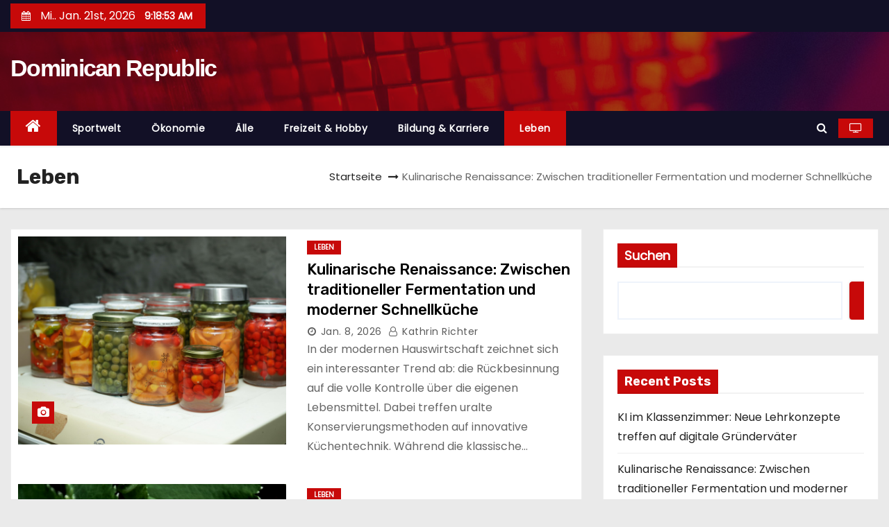

--- FILE ---
content_type: text/html; charset=UTF-8
request_url: https://www.hispaniola.eu/leben/
body_size: 13603
content:
<!DOCTYPE html>
<html lang="de">
<head>
<meta charset="UTF-8">
<meta name="viewport" content="width=device-width, initial-scale=1">
<link rel="profile" href="https://gmpg.org/xfn/11">
<title>Leben &#8211; Dominican Republic</title>
<meta name='robots' content='max-image-preview:large' />
<link rel='dns-prefetch' href='//fonts.googleapis.com' />
<link rel="alternate" type="application/rss+xml" title="Dominican Republic &raquo; Feed" href="https://www.hispaniola.eu/feed/" />
<link rel="alternate" type="application/rss+xml" title="Dominican Republic &raquo; Kommentar-Feed" href="https://www.hispaniola.eu/comments/feed/" />
<link rel="alternate" type="application/rss+xml" title="Dominican Republic &raquo; Leben Kategorie-Feed" href="https://www.hispaniola.eu/leben/feed/" />
<style id='wp-img-auto-sizes-contain-inline-css' type='text/css'>
img:is([sizes=auto i],[sizes^="auto," i]){contain-intrinsic-size:3000px 1500px}
/*# sourceURL=wp-img-auto-sizes-contain-inline-css */
</style>
<style id='wp-emoji-styles-inline-css' type='text/css'>

	img.wp-smiley, img.emoji {
		display: inline !important;
		border: none !important;
		box-shadow: none !important;
		height: 1em !important;
		width: 1em !important;
		margin: 0 0.07em !important;
		vertical-align: -0.1em !important;
		background: none !important;
		padding: 0 !important;
	}
/*# sourceURL=wp-emoji-styles-inline-css */
</style>
<style id='wp-block-library-inline-css' type='text/css'>
:root{--wp-block-synced-color:#7a00df;--wp-block-synced-color--rgb:122,0,223;--wp-bound-block-color:var(--wp-block-synced-color);--wp-editor-canvas-background:#ddd;--wp-admin-theme-color:#007cba;--wp-admin-theme-color--rgb:0,124,186;--wp-admin-theme-color-darker-10:#006ba1;--wp-admin-theme-color-darker-10--rgb:0,107,160.5;--wp-admin-theme-color-darker-20:#005a87;--wp-admin-theme-color-darker-20--rgb:0,90,135;--wp-admin-border-width-focus:2px}@media (min-resolution:192dpi){:root{--wp-admin-border-width-focus:1.5px}}.wp-element-button{cursor:pointer}:root .has-very-light-gray-background-color{background-color:#eee}:root .has-very-dark-gray-background-color{background-color:#313131}:root .has-very-light-gray-color{color:#eee}:root .has-very-dark-gray-color{color:#313131}:root .has-vivid-green-cyan-to-vivid-cyan-blue-gradient-background{background:linear-gradient(135deg,#00d084,#0693e3)}:root .has-purple-crush-gradient-background{background:linear-gradient(135deg,#34e2e4,#4721fb 50%,#ab1dfe)}:root .has-hazy-dawn-gradient-background{background:linear-gradient(135deg,#faaca8,#dad0ec)}:root .has-subdued-olive-gradient-background{background:linear-gradient(135deg,#fafae1,#67a671)}:root .has-atomic-cream-gradient-background{background:linear-gradient(135deg,#fdd79a,#004a59)}:root .has-nightshade-gradient-background{background:linear-gradient(135deg,#330968,#31cdcf)}:root .has-midnight-gradient-background{background:linear-gradient(135deg,#020381,#2874fc)}:root{--wp--preset--font-size--normal:16px;--wp--preset--font-size--huge:42px}.has-regular-font-size{font-size:1em}.has-larger-font-size{font-size:2.625em}.has-normal-font-size{font-size:var(--wp--preset--font-size--normal)}.has-huge-font-size{font-size:var(--wp--preset--font-size--huge)}.has-text-align-center{text-align:center}.has-text-align-left{text-align:left}.has-text-align-right{text-align:right}.has-fit-text{white-space:nowrap!important}#end-resizable-editor-section{display:none}.aligncenter{clear:both}.items-justified-left{justify-content:flex-start}.items-justified-center{justify-content:center}.items-justified-right{justify-content:flex-end}.items-justified-space-between{justify-content:space-between}.screen-reader-text{border:0;clip-path:inset(50%);height:1px;margin:-1px;overflow:hidden;padding:0;position:absolute;width:1px;word-wrap:normal!important}.screen-reader-text:focus{background-color:#ddd;clip-path:none;color:#444;display:block;font-size:1em;height:auto;left:5px;line-height:normal;padding:15px 23px 14px;text-decoration:none;top:5px;width:auto;z-index:100000}html :where(.has-border-color){border-style:solid}html :where([style*=border-top-color]){border-top-style:solid}html :where([style*=border-right-color]){border-right-style:solid}html :where([style*=border-bottom-color]){border-bottom-style:solid}html :where([style*=border-left-color]){border-left-style:solid}html :where([style*=border-width]){border-style:solid}html :where([style*=border-top-width]){border-top-style:solid}html :where([style*=border-right-width]){border-right-style:solid}html :where([style*=border-bottom-width]){border-bottom-style:solid}html :where([style*=border-left-width]){border-left-style:solid}html :where(img[class*=wp-image-]){height:auto;max-width:100%}:where(figure){margin:0 0 1em}html :where(.is-position-sticky){--wp-admin--admin-bar--position-offset:var(--wp-admin--admin-bar--height,0px)}@media screen and (max-width:600px){html :where(.is-position-sticky){--wp-admin--admin-bar--position-offset:0px}}

/*# sourceURL=wp-block-library-inline-css */
</style><style id='wp-block-archives-inline-css' type='text/css'>
.wp-block-archives{box-sizing:border-box}.wp-block-archives-dropdown label{display:block}
/*# sourceURL=https://www.hispaniola.eu/wp-includes/blocks/archives/style.min.css */
</style>
<style id='wp-block-categories-inline-css' type='text/css'>
.wp-block-categories{box-sizing:border-box}.wp-block-categories.alignleft{margin-right:2em}.wp-block-categories.alignright{margin-left:2em}.wp-block-categories.wp-block-categories-dropdown.aligncenter{text-align:center}.wp-block-categories .wp-block-categories__label{display:block;width:100%}
/*# sourceURL=https://www.hispaniola.eu/wp-includes/blocks/categories/style.min.css */
</style>
<style id='wp-block-heading-inline-css' type='text/css'>
h1:where(.wp-block-heading).has-background,h2:where(.wp-block-heading).has-background,h3:where(.wp-block-heading).has-background,h4:where(.wp-block-heading).has-background,h5:where(.wp-block-heading).has-background,h6:where(.wp-block-heading).has-background{padding:1.25em 2.375em}h1.has-text-align-left[style*=writing-mode]:where([style*=vertical-lr]),h1.has-text-align-right[style*=writing-mode]:where([style*=vertical-rl]),h2.has-text-align-left[style*=writing-mode]:where([style*=vertical-lr]),h2.has-text-align-right[style*=writing-mode]:where([style*=vertical-rl]),h3.has-text-align-left[style*=writing-mode]:where([style*=vertical-lr]),h3.has-text-align-right[style*=writing-mode]:where([style*=vertical-rl]),h4.has-text-align-left[style*=writing-mode]:where([style*=vertical-lr]),h4.has-text-align-right[style*=writing-mode]:where([style*=vertical-rl]),h5.has-text-align-left[style*=writing-mode]:where([style*=vertical-lr]),h5.has-text-align-right[style*=writing-mode]:where([style*=vertical-rl]),h6.has-text-align-left[style*=writing-mode]:where([style*=vertical-lr]),h6.has-text-align-right[style*=writing-mode]:where([style*=vertical-rl]){rotate:180deg}
/*# sourceURL=https://www.hispaniola.eu/wp-includes/blocks/heading/style.min.css */
</style>
<style id='wp-block-latest-comments-inline-css' type='text/css'>
ol.wp-block-latest-comments{box-sizing:border-box;margin-left:0}:where(.wp-block-latest-comments:not([style*=line-height] .wp-block-latest-comments__comment)){line-height:1.1}:where(.wp-block-latest-comments:not([style*=line-height] .wp-block-latest-comments__comment-excerpt p)){line-height:1.8}.has-dates :where(.wp-block-latest-comments:not([style*=line-height])),.has-excerpts :where(.wp-block-latest-comments:not([style*=line-height])){line-height:1.5}.wp-block-latest-comments .wp-block-latest-comments{padding-left:0}.wp-block-latest-comments__comment{list-style:none;margin-bottom:1em}.has-avatars .wp-block-latest-comments__comment{list-style:none;min-height:2.25em}.has-avatars .wp-block-latest-comments__comment .wp-block-latest-comments__comment-excerpt,.has-avatars .wp-block-latest-comments__comment .wp-block-latest-comments__comment-meta{margin-left:3.25em}.wp-block-latest-comments__comment-excerpt p{font-size:.875em;margin:.36em 0 1.4em}.wp-block-latest-comments__comment-date{display:block;font-size:.75em}.wp-block-latest-comments .avatar,.wp-block-latest-comments__comment-avatar{border-radius:1.5em;display:block;float:left;height:2.5em;margin-right:.75em;width:2.5em}.wp-block-latest-comments[class*=-font-size] a,.wp-block-latest-comments[style*=font-size] a{font-size:inherit}
/*# sourceURL=https://www.hispaniola.eu/wp-includes/blocks/latest-comments/style.min.css */
</style>
<style id='wp-block-latest-posts-inline-css' type='text/css'>
.wp-block-latest-posts{box-sizing:border-box}.wp-block-latest-posts.alignleft{margin-right:2em}.wp-block-latest-posts.alignright{margin-left:2em}.wp-block-latest-posts.wp-block-latest-posts__list{list-style:none}.wp-block-latest-posts.wp-block-latest-posts__list li{clear:both;overflow-wrap:break-word}.wp-block-latest-posts.is-grid{display:flex;flex-wrap:wrap}.wp-block-latest-posts.is-grid li{margin:0 1.25em 1.25em 0;width:100%}@media (min-width:600px){.wp-block-latest-posts.columns-2 li{width:calc(50% - .625em)}.wp-block-latest-posts.columns-2 li:nth-child(2n){margin-right:0}.wp-block-latest-posts.columns-3 li{width:calc(33.33333% - .83333em)}.wp-block-latest-posts.columns-3 li:nth-child(3n){margin-right:0}.wp-block-latest-posts.columns-4 li{width:calc(25% - .9375em)}.wp-block-latest-posts.columns-4 li:nth-child(4n){margin-right:0}.wp-block-latest-posts.columns-5 li{width:calc(20% - 1em)}.wp-block-latest-posts.columns-5 li:nth-child(5n){margin-right:0}.wp-block-latest-posts.columns-6 li{width:calc(16.66667% - 1.04167em)}.wp-block-latest-posts.columns-6 li:nth-child(6n){margin-right:0}}:root :where(.wp-block-latest-posts.is-grid){padding:0}:root :where(.wp-block-latest-posts.wp-block-latest-posts__list){padding-left:0}.wp-block-latest-posts__post-author,.wp-block-latest-posts__post-date{display:block;font-size:.8125em}.wp-block-latest-posts__post-excerpt,.wp-block-latest-posts__post-full-content{margin-bottom:1em;margin-top:.5em}.wp-block-latest-posts__featured-image a{display:inline-block}.wp-block-latest-posts__featured-image img{height:auto;max-width:100%;width:auto}.wp-block-latest-posts__featured-image.alignleft{float:left;margin-right:1em}.wp-block-latest-posts__featured-image.alignright{float:right;margin-left:1em}.wp-block-latest-posts__featured-image.aligncenter{margin-bottom:1em;text-align:center}
/*# sourceURL=https://www.hispaniola.eu/wp-includes/blocks/latest-posts/style.min.css */
</style>
<style id='wp-block-search-inline-css' type='text/css'>
.wp-block-search__button{margin-left:10px;word-break:normal}.wp-block-search__button.has-icon{line-height:0}.wp-block-search__button svg{height:1.25em;min-height:24px;min-width:24px;width:1.25em;fill:currentColor;vertical-align:text-bottom}:where(.wp-block-search__button){border:1px solid #ccc;padding:6px 10px}.wp-block-search__inside-wrapper{display:flex;flex:auto;flex-wrap:nowrap;max-width:100%}.wp-block-search__label{width:100%}.wp-block-search.wp-block-search__button-only .wp-block-search__button{box-sizing:border-box;display:flex;flex-shrink:0;justify-content:center;margin-left:0;max-width:100%}.wp-block-search.wp-block-search__button-only .wp-block-search__inside-wrapper{min-width:0!important;transition-property:width}.wp-block-search.wp-block-search__button-only .wp-block-search__input{flex-basis:100%;transition-duration:.3s}.wp-block-search.wp-block-search__button-only.wp-block-search__searchfield-hidden,.wp-block-search.wp-block-search__button-only.wp-block-search__searchfield-hidden .wp-block-search__inside-wrapper{overflow:hidden}.wp-block-search.wp-block-search__button-only.wp-block-search__searchfield-hidden .wp-block-search__input{border-left-width:0!important;border-right-width:0!important;flex-basis:0;flex-grow:0;margin:0;min-width:0!important;padding-left:0!important;padding-right:0!important;width:0!important}:where(.wp-block-search__input){appearance:none;border:1px solid #949494;flex-grow:1;font-family:inherit;font-size:inherit;font-style:inherit;font-weight:inherit;letter-spacing:inherit;line-height:inherit;margin-left:0;margin-right:0;min-width:3rem;padding:8px;text-decoration:unset!important;text-transform:inherit}:where(.wp-block-search__button-inside .wp-block-search__inside-wrapper){background-color:#fff;border:1px solid #949494;box-sizing:border-box;padding:4px}:where(.wp-block-search__button-inside .wp-block-search__inside-wrapper) .wp-block-search__input{border:none;border-radius:0;padding:0 4px}:where(.wp-block-search__button-inside .wp-block-search__inside-wrapper) .wp-block-search__input:focus{outline:none}:where(.wp-block-search__button-inside .wp-block-search__inside-wrapper) :where(.wp-block-search__button){padding:4px 8px}.wp-block-search.aligncenter .wp-block-search__inside-wrapper{margin:auto}.wp-block[data-align=right] .wp-block-search.wp-block-search__button-only .wp-block-search__inside-wrapper{float:right}
/*# sourceURL=https://www.hispaniola.eu/wp-includes/blocks/search/style.min.css */
</style>
<style id='wp-block-group-inline-css' type='text/css'>
.wp-block-group{box-sizing:border-box}:where(.wp-block-group.wp-block-group-is-layout-constrained){position:relative}
/*# sourceURL=https://www.hispaniola.eu/wp-includes/blocks/group/style.min.css */
</style>
<style id='global-styles-inline-css' type='text/css'>
:root{--wp--preset--aspect-ratio--square: 1;--wp--preset--aspect-ratio--4-3: 4/3;--wp--preset--aspect-ratio--3-4: 3/4;--wp--preset--aspect-ratio--3-2: 3/2;--wp--preset--aspect-ratio--2-3: 2/3;--wp--preset--aspect-ratio--16-9: 16/9;--wp--preset--aspect-ratio--9-16: 9/16;--wp--preset--color--black: #000000;--wp--preset--color--cyan-bluish-gray: #abb8c3;--wp--preset--color--white: #ffffff;--wp--preset--color--pale-pink: #f78da7;--wp--preset--color--vivid-red: #cf2e2e;--wp--preset--color--luminous-vivid-orange: #ff6900;--wp--preset--color--luminous-vivid-amber: #fcb900;--wp--preset--color--light-green-cyan: #7bdcb5;--wp--preset--color--vivid-green-cyan: #00d084;--wp--preset--color--pale-cyan-blue: #8ed1fc;--wp--preset--color--vivid-cyan-blue: #0693e3;--wp--preset--color--vivid-purple: #9b51e0;--wp--preset--gradient--vivid-cyan-blue-to-vivid-purple: linear-gradient(135deg,rgb(6,147,227) 0%,rgb(155,81,224) 100%);--wp--preset--gradient--light-green-cyan-to-vivid-green-cyan: linear-gradient(135deg,rgb(122,220,180) 0%,rgb(0,208,130) 100%);--wp--preset--gradient--luminous-vivid-amber-to-luminous-vivid-orange: linear-gradient(135deg,rgb(252,185,0) 0%,rgb(255,105,0) 100%);--wp--preset--gradient--luminous-vivid-orange-to-vivid-red: linear-gradient(135deg,rgb(255,105,0) 0%,rgb(207,46,46) 100%);--wp--preset--gradient--very-light-gray-to-cyan-bluish-gray: linear-gradient(135deg,rgb(238,238,238) 0%,rgb(169,184,195) 100%);--wp--preset--gradient--cool-to-warm-spectrum: linear-gradient(135deg,rgb(74,234,220) 0%,rgb(151,120,209) 20%,rgb(207,42,186) 40%,rgb(238,44,130) 60%,rgb(251,105,98) 80%,rgb(254,248,76) 100%);--wp--preset--gradient--blush-light-purple: linear-gradient(135deg,rgb(255,206,236) 0%,rgb(152,150,240) 100%);--wp--preset--gradient--blush-bordeaux: linear-gradient(135deg,rgb(254,205,165) 0%,rgb(254,45,45) 50%,rgb(107,0,62) 100%);--wp--preset--gradient--luminous-dusk: linear-gradient(135deg,rgb(255,203,112) 0%,rgb(199,81,192) 50%,rgb(65,88,208) 100%);--wp--preset--gradient--pale-ocean: linear-gradient(135deg,rgb(255,245,203) 0%,rgb(182,227,212) 50%,rgb(51,167,181) 100%);--wp--preset--gradient--electric-grass: linear-gradient(135deg,rgb(202,248,128) 0%,rgb(113,206,126) 100%);--wp--preset--gradient--midnight: linear-gradient(135deg,rgb(2,3,129) 0%,rgb(40,116,252) 100%);--wp--preset--font-size--small: 13px;--wp--preset--font-size--medium: 20px;--wp--preset--font-size--large: 36px;--wp--preset--font-size--x-large: 42px;--wp--preset--spacing--20: 0.44rem;--wp--preset--spacing--30: 0.67rem;--wp--preset--spacing--40: 1rem;--wp--preset--spacing--50: 1.5rem;--wp--preset--spacing--60: 2.25rem;--wp--preset--spacing--70: 3.38rem;--wp--preset--spacing--80: 5.06rem;--wp--preset--shadow--natural: 6px 6px 9px rgba(0, 0, 0, 0.2);--wp--preset--shadow--deep: 12px 12px 50px rgba(0, 0, 0, 0.4);--wp--preset--shadow--sharp: 6px 6px 0px rgba(0, 0, 0, 0.2);--wp--preset--shadow--outlined: 6px 6px 0px -3px rgb(255, 255, 255), 6px 6px rgb(0, 0, 0);--wp--preset--shadow--crisp: 6px 6px 0px rgb(0, 0, 0);}:where(.is-layout-flex){gap: 0.5em;}:where(.is-layout-grid){gap: 0.5em;}body .is-layout-flex{display: flex;}.is-layout-flex{flex-wrap: wrap;align-items: center;}.is-layout-flex > :is(*, div){margin: 0;}body .is-layout-grid{display: grid;}.is-layout-grid > :is(*, div){margin: 0;}:where(.wp-block-columns.is-layout-flex){gap: 2em;}:where(.wp-block-columns.is-layout-grid){gap: 2em;}:where(.wp-block-post-template.is-layout-flex){gap: 1.25em;}:where(.wp-block-post-template.is-layout-grid){gap: 1.25em;}.has-black-color{color: var(--wp--preset--color--black) !important;}.has-cyan-bluish-gray-color{color: var(--wp--preset--color--cyan-bluish-gray) !important;}.has-white-color{color: var(--wp--preset--color--white) !important;}.has-pale-pink-color{color: var(--wp--preset--color--pale-pink) !important;}.has-vivid-red-color{color: var(--wp--preset--color--vivid-red) !important;}.has-luminous-vivid-orange-color{color: var(--wp--preset--color--luminous-vivid-orange) !important;}.has-luminous-vivid-amber-color{color: var(--wp--preset--color--luminous-vivid-amber) !important;}.has-light-green-cyan-color{color: var(--wp--preset--color--light-green-cyan) !important;}.has-vivid-green-cyan-color{color: var(--wp--preset--color--vivid-green-cyan) !important;}.has-pale-cyan-blue-color{color: var(--wp--preset--color--pale-cyan-blue) !important;}.has-vivid-cyan-blue-color{color: var(--wp--preset--color--vivid-cyan-blue) !important;}.has-vivid-purple-color{color: var(--wp--preset--color--vivid-purple) !important;}.has-black-background-color{background-color: var(--wp--preset--color--black) !important;}.has-cyan-bluish-gray-background-color{background-color: var(--wp--preset--color--cyan-bluish-gray) !important;}.has-white-background-color{background-color: var(--wp--preset--color--white) !important;}.has-pale-pink-background-color{background-color: var(--wp--preset--color--pale-pink) !important;}.has-vivid-red-background-color{background-color: var(--wp--preset--color--vivid-red) !important;}.has-luminous-vivid-orange-background-color{background-color: var(--wp--preset--color--luminous-vivid-orange) !important;}.has-luminous-vivid-amber-background-color{background-color: var(--wp--preset--color--luminous-vivid-amber) !important;}.has-light-green-cyan-background-color{background-color: var(--wp--preset--color--light-green-cyan) !important;}.has-vivid-green-cyan-background-color{background-color: var(--wp--preset--color--vivid-green-cyan) !important;}.has-pale-cyan-blue-background-color{background-color: var(--wp--preset--color--pale-cyan-blue) !important;}.has-vivid-cyan-blue-background-color{background-color: var(--wp--preset--color--vivid-cyan-blue) !important;}.has-vivid-purple-background-color{background-color: var(--wp--preset--color--vivid-purple) !important;}.has-black-border-color{border-color: var(--wp--preset--color--black) !important;}.has-cyan-bluish-gray-border-color{border-color: var(--wp--preset--color--cyan-bluish-gray) !important;}.has-white-border-color{border-color: var(--wp--preset--color--white) !important;}.has-pale-pink-border-color{border-color: var(--wp--preset--color--pale-pink) !important;}.has-vivid-red-border-color{border-color: var(--wp--preset--color--vivid-red) !important;}.has-luminous-vivid-orange-border-color{border-color: var(--wp--preset--color--luminous-vivid-orange) !important;}.has-luminous-vivid-amber-border-color{border-color: var(--wp--preset--color--luminous-vivid-amber) !important;}.has-light-green-cyan-border-color{border-color: var(--wp--preset--color--light-green-cyan) !important;}.has-vivid-green-cyan-border-color{border-color: var(--wp--preset--color--vivid-green-cyan) !important;}.has-pale-cyan-blue-border-color{border-color: var(--wp--preset--color--pale-cyan-blue) !important;}.has-vivid-cyan-blue-border-color{border-color: var(--wp--preset--color--vivid-cyan-blue) !important;}.has-vivid-purple-border-color{border-color: var(--wp--preset--color--vivid-purple) !important;}.has-vivid-cyan-blue-to-vivid-purple-gradient-background{background: var(--wp--preset--gradient--vivid-cyan-blue-to-vivid-purple) !important;}.has-light-green-cyan-to-vivid-green-cyan-gradient-background{background: var(--wp--preset--gradient--light-green-cyan-to-vivid-green-cyan) !important;}.has-luminous-vivid-amber-to-luminous-vivid-orange-gradient-background{background: var(--wp--preset--gradient--luminous-vivid-amber-to-luminous-vivid-orange) !important;}.has-luminous-vivid-orange-to-vivid-red-gradient-background{background: var(--wp--preset--gradient--luminous-vivid-orange-to-vivid-red) !important;}.has-very-light-gray-to-cyan-bluish-gray-gradient-background{background: var(--wp--preset--gradient--very-light-gray-to-cyan-bluish-gray) !important;}.has-cool-to-warm-spectrum-gradient-background{background: var(--wp--preset--gradient--cool-to-warm-spectrum) !important;}.has-blush-light-purple-gradient-background{background: var(--wp--preset--gradient--blush-light-purple) !important;}.has-blush-bordeaux-gradient-background{background: var(--wp--preset--gradient--blush-bordeaux) !important;}.has-luminous-dusk-gradient-background{background: var(--wp--preset--gradient--luminous-dusk) !important;}.has-pale-ocean-gradient-background{background: var(--wp--preset--gradient--pale-ocean) !important;}.has-electric-grass-gradient-background{background: var(--wp--preset--gradient--electric-grass) !important;}.has-midnight-gradient-background{background: var(--wp--preset--gradient--midnight) !important;}.has-small-font-size{font-size: var(--wp--preset--font-size--small) !important;}.has-medium-font-size{font-size: var(--wp--preset--font-size--medium) !important;}.has-large-font-size{font-size: var(--wp--preset--font-size--large) !important;}.has-x-large-font-size{font-size: var(--wp--preset--font-size--x-large) !important;}
/*# sourceURL=global-styles-inline-css */
</style>

<style id='classic-theme-styles-inline-css' type='text/css'>
/*! This file is auto-generated */
.wp-block-button__link{color:#fff;background-color:#32373c;border-radius:9999px;box-shadow:none;text-decoration:none;padding:calc(.667em + 2px) calc(1.333em + 2px);font-size:1.125em}.wp-block-file__button{background:#32373c;color:#fff;text-decoration:none}
/*# sourceURL=/wp-includes/css/classic-themes.min.css */
</style>
<link rel='stylesheet' id='newses-fonts-css' href='//fonts.googleapis.com/css?family=Rubik%3A400%2C500%2C700%7CPoppins%3A400%26display%3Dswap&#038;subset=latin%2Clatin-ext' type='text/css' media='all' />
<link rel='stylesheet' id='bootstrap-css' href='https://www.hispaniola.eu/wp-content/themes/newses/css/bootstrap.css?ver=6.9' type='text/css' media='all' />
<link rel='stylesheet' id='newses-style-css' href='https://www.hispaniola.eu/wp-content/themes/newses/style.css?ver=6.9' type='text/css' media='all' />
<link rel='stylesheet' id='newses-default-css' href='https://www.hispaniola.eu/wp-content/themes/newses/css/colors/default.css?ver=6.9' type='text/css' media='all' />
<link rel='stylesheet' id='font-awesome-css' href='https://www.hispaniola.eu/wp-content/themes/newses/css/font-awesome.css?ver=6.9' type='text/css' media='all' />
<link rel='stylesheet' id='smartmenus-css' href='https://www.hispaniola.eu/wp-content/themes/newses/css/jquery.smartmenus.bootstrap.css?ver=6.9' type='text/css' media='all' />
<link rel='stylesheet' id='newses-swiper.min-css' href='https://www.hispaniola.eu/wp-content/themes/newses/css/swiper.min.css?ver=6.9' type='text/css' media='all' />
<script type="text/javascript" src="https://www.hispaniola.eu/wp-includes/js/jquery/jquery.min.js?ver=3.7.1" id="jquery-core-js"></script>
<script type="text/javascript" src="https://www.hispaniola.eu/wp-includes/js/jquery/jquery-migrate.min.js?ver=3.4.1" id="jquery-migrate-js"></script>
<script type="text/javascript" src="https://www.hispaniola.eu/wp-content/themes/newses/js/navigation.js?ver=6.9" id="newses-navigation-js"></script>
<script type="text/javascript" src="https://www.hispaniola.eu/wp-content/themes/newses/js/bootstrap.js?ver=6.9" id="bootstrap-js"></script>
<script type="text/javascript" src="https://www.hispaniola.eu/wp-content/themes/newses/js/jquery.marquee.js?ver=6.9" id="newses-marquee-js-js"></script>
<script type="text/javascript" src="https://www.hispaniola.eu/wp-content/themes/newses/js/swiper.min.js?ver=6.9" id="newses-swiper.min.js-js"></script>
<script type="text/javascript" src="https://www.hispaniola.eu/wp-content/themes/newses/js/jquery.smartmenus.js?ver=6.9" id="smartmenus-js-js"></script>
<script type="text/javascript" src="https://www.hispaniola.eu/wp-content/themes/newses/js/bootstrap-smartmenus.js?ver=6.9" id="bootstrap-smartmenus-js-js"></script>
<link rel="https://api.w.org/" href="https://www.hispaniola.eu/wp-json/" /><link rel="alternate" title="JSON" type="application/json" href="https://www.hispaniola.eu/wp-json/wp/v2/categories/9" /><link rel="EditURI" type="application/rsd+xml" title="RSD" href="https://www.hispaniola.eu/xmlrpc.php?rsd" />
<meta name="generator" content="WordPress 6.9" />
        <style type="text/css">
            

            body .site-title a,
            .site-header .site-branding .site-title a:visited,
            .site-header .site-branding .site-title a:hover,
            .site-description {
                color: #fff;
            }
            
            .site-branding-text .site-title a {
                font-size: px;
            }

            @media only screen and (max-width: 640px) {
                .site-branding-text .site-title a {
                    font-size: 40px;

                }
            }

            @media only screen and (max-width: 375px) {
                .site-branding-text .site-title a {
                    font-size: 32px;

                }
            }

            
            


        </style>
        <link rel="icon" href="https://www.hispaniola.eu/wp-content/uploads/2023/01/cropped-android-chrome-512x512-1-32x32.png" sizes="32x32" />
<link rel="icon" href="https://www.hispaniola.eu/wp-content/uploads/2023/01/cropped-android-chrome-512x512-1-192x192.png" sizes="192x192" />
<link rel="apple-touch-icon" href="https://www.hispaniola.eu/wp-content/uploads/2023/01/cropped-android-chrome-512x512-1-180x180.png" />
<meta name="msapplication-TileImage" content="https://www.hispaniola.eu/wp-content/uploads/2023/01/cropped-android-chrome-512x512-1-270x270.png" />
</head>
<body class="archive category category-leben category-9 wp-theme-newses wide" >
<div id="page" class="site">
<a class="skip-link screen-reader-text" href="#content">
Zum Inhalt springen</a>
    <!--wrapper-->
    <div class="wrapper" id="custom-background-css">
        <header class="mg-headwidget">
            <!--==================== TOP BAR ====================-->
            <div class="mg-head-detail d-none d-md-block">
      <div class="container">
        <div class="row align-items-center">
                        <div class="col-md-6 col-xs-12 col-sm-6">
                <ul class="info-left">
                            <li>
                        <i class="fa fa-calendar ml-3"></i>
            Mi.. Jan. 21st, 2026             <span id="time" class="time"></span>
                    </li>                        
                    </ul>
            </div>
                        <div class="col-md-6 col-xs-12">
                <ul class="mg-social info-right">
                    
                                      </ul>
            </div>
                    </div>
    </div>
</div>
            <div class="clearfix"></div>
                        <div class="mg-nav-widget-area-back" style='background-image: url("https://www.hispaniola.eu/wp-content/themes/newses/images/head-back.jpg" );'>
                        <div class="overlay">
              <div class="inner"  style="background-color:rgba(18,16,38,0.4);" >
                <div class="container">
                    <div class="mg-nav-widget-area">
                        <div class="row align-items-center">
                            <div class="col-md-4 text-center-xs">
                                                              <div class="site-branding-text">
                                                                <p class="site-title"> <a href="https://www.hispaniola.eu/" rel="home">Dominican Republic</a></p>
                                                                <p class="site-description"></p>
                                </div>
                                                          </div>
                                       <div class="col-md-8 text-center-xs">
                                    <!--== Top Tags ==-->
                  <div class="mg-tpt-tag-area">
                                 
                  </div>
            <!-- Trending line END -->
                  
                </div>
            
                        </div>
                    </div>
                </div>
                </div>
              </div>
          </div>
            <div class="mg-menu-full">
                <nav class="navbar navbar-expand-lg navbar-wp">
                    <div class="container">
                        <!-- Right nav -->
                    <div class="m-header align-items-center">
                        <a class="mobilehomebtn" href="https://www.hispaniola.eu"><span class="fa fa-home"></span></a>
                        <!-- navbar-toggle -->
                        <button class="navbar-toggler collapsed ml-auto" type="button" data-toggle="collapse" data-target="#navbar-wp" aria-controls="navbarSupportedContent" aria-expanded="false" aria-label="Toggle navigation">
                          <!-- <span class="my-1 mx-2 close"></span>
                          <span class="navbar-toggler-icon"></span> -->
                          <div class="burger">
                            <span class="burger-line"></span>
                            <span class="burger-line"></span>
                            <span class="burger-line"></span>
                          </div>
                        </button>
                        <!-- /navbar-toggle -->
                                                <div class="dropdown show mg-search-box">
                      <a class="dropdown-toggle msearch ml-auto" href="#" role="button" id="dropdownMenuLink" data-toggle="dropdown" aria-haspopup="true" aria-expanded="false">
                       <i class="fa fa-search"></i>
                      </a>
                      <div class="dropdown-menu searchinner" aria-labelledby="dropdownMenuLink">
                        <form role="search" method="get" id="searchform" action="https://www.hispaniola.eu/">
  <div class="input-group">
    <input type="search" class="form-control" placeholder="Suche" value="" name="s" />
    <span class="input-group-btn btn-default">
    <button type="submit" class="btn"> <i class="fa fa-search"></i> </button>
    </span> </div>
</form>                      </div>
                    </div>
                                                <a  target="_blank" href="#" class="btn-theme px-3 mr-2">
                            <i class="fa fa-television"></i></a>
                                            </div>
                    <!-- /Right nav -->
                    <!-- Navigation -->
                    <div class="collapse navbar-collapse" id="navbar-wp">
                        
                            <ul id="menu-main-menu" class="nav navbar-nav mr-auto"><li class="active home"><a class="nav-link homebtn" title="Home" href="https://www.hispaniola.eu"><span class='fa fa-home'></span></a></li><li id="menu-item-9" class="menu-item menu-item-type-taxonomy menu-item-object-category menu-item-9"><a class="nav-link" title="Sportwelt" href="https://www.hispaniola.eu/sportwelt/">Sportwelt</a></li>
<li id="menu-item-10" class="menu-item menu-item-type-taxonomy menu-item-object-category menu-item-10"><a class="nav-link" title="Ökonomie" href="https://www.hispaniola.eu/okonomie/">Ökonomie</a></li>
<li id="menu-item-11" class="menu-item menu-item-type-taxonomy menu-item-object-category menu-item-11"><a class="nav-link" title="Älle" href="https://www.hispaniola.eu/alle/">Älle</a></li>
<li id="menu-item-12" class="menu-item menu-item-type-taxonomy menu-item-object-category menu-item-12"><a class="nav-link" title="Freizeit &amp; Hobby" href="https://www.hispaniola.eu/freizeit-hobby/">Freizeit &amp; Hobby</a></li>
<li id="menu-item-13" class="menu-item menu-item-type-taxonomy menu-item-object-category menu-item-13"><a class="nav-link" title="Bildung &amp; Karriere" href="https://www.hispaniola.eu/bildung-karriere/">Bildung &amp; Karriere</a></li>
<li id="menu-item-14" class="menu-item menu-item-type-taxonomy menu-item-object-category current-menu-item menu-item-14 active"><a class="nav-link" title="Leben" href="https://www.hispaniola.eu/leben/">Leben</a></li>
</ul>                    </div>   
                    <!--/ Navigation -->
                    <!-- Right nav -->
                    <div class="desk-header pl-3 ml-auto my-2 my-lg-0 position-relative align-items-center">
                        <!-- /navbar-toggle -->
                                                <div class="dropdown show mg-search-box">
                      <a class="dropdown-toggle msearch ml-auto" href="#" role="button" id="dropdownMenuLink" data-toggle="dropdown" aria-haspopup="true" aria-expanded="false">
                       <i class="fa fa-search"></i>
                      </a>
                      <div class="dropdown-menu searchinner" aria-labelledby="dropdownMenuLink">
                        <form role="search" method="get" id="searchform" action="https://www.hispaniola.eu/">
  <div class="input-group">
    <input type="search" class="form-control" placeholder="Suche" value="" name="s" />
    <span class="input-group-btn btn-default">
    <button type="submit" class="btn"> <i class="fa fa-search"></i> </button>
    </span> </div>
</form>                      </div>
                    </div>
                                                <a  target="_blank" href="#" class="btn-theme px-3 ml-3 mr-2">
                            <i class="fa fa-television"></i></a>
                                            </div>
                    <!-- /Right nav --> 
                  </div>
                </nav>
            </div>
        </header>
        <div class="clearfix"></div>
        <!--== /Top Tags ==-->
                        <!--== Home Slider ==-->
                <!--==/ Home Slider ==-->
        <!--==================== Newses breadcrumb section ====================-->
<div class="clearfix"></div>
 <div class="mg-breadcrumb-section">
    <!--overlay--> 
    <div class="overlay">
      <!--container--> 
      <div class="container">
        <!--row--> 
        <div class="row align-items-center justify-content-between px-4">
          <!--col-md-12--> 
            <!--mg-breadcrumb-title-->
          <div class="mg-breadcrumb-title">
            <h1>Leben</h1>          </div>
            <!--/mg-breadcrumb-title--> 
            <!--mg-page-breadcrumb--> 
            <ul class="mg-page-breadcrumb">
              <li><a href="https://www.hispaniola.eu">Startseite</a></li>
              <li class="active">Kulinarische Renaissance: Zwischen traditioneller Fermentation und moderner Schnellküche</li>
            </ul>
            <!--/mg-page-breadcrumb-->
        </div>
        <!--/row--> 
      </div>
      <!--/container--> 
    </div>
    <!--/overlay--> 
  </div>
<div class="clearfix"></div>

<div id="content" class="container">
 <!--container-->
    <!--row-->
    <div class="row">
        <!--col-md-8-->
                <div class="col-md-8">
            <div id="post-299" class="post-299 post type-post status-publish format-standard has-post-thumbnail hentry category-leben">
                            <!-- mg-posts-sec mg-posts-modul-6 -->
                            <div class="mg-posts-sec mg-posts-modul-6  wd-back">
                                <!-- mg-posts-sec-inner -->
                                <div class="mg-posts-sec-inner row">
                                                                        <div class="d-md-flex mg-posts-sec-post mb-4 w-100">
                                        <div class="col-12 col-md-6">
                                                                                       <div class="mg-blog-thumb back-img md" style="background-image: url('https://www.hispaniola.eu/wp-content/uploads/2026/01/eca576da7031eeebcd80b4f0ebe74c82.jpg');">
                                                <span class="post-form"><i class="fa fa-camera"></i></span>                                            </div> 
                                        </div>
                                        <div class="mg-sec-top-post col">
                                             <div class="mg-blog-category">
                                                <a class="newses-categories category-color-1" href="https://www.hispaniola.eu/leben/"> 
                                 Leben
                             </a>                                                </div>
                                             <h4 class="title"><a href="https://www.hispaniola.eu/leben/kulinarische-renaissance-zwischen-traditioneller-fermentation-und-moderner-schnellkueche/299/">Kulinarische Renaissance: Zwischen traditioneller Fermentation und moderner Schnellküche</a></h4>
                                                <div class="mg-blog-meta">
        <span class="mg-blog-date"><i class="fa fa-clock-o"></i>
         <a href="https://www.hispaniola.eu/date/2026/01/">
         Jan. 8, 2026</a></span>
         <a class="auth" href="https://www.hispaniola.eu/author/user3/"><i class="fa fa-user-o"></i> 
        Kathrin Richter</a>
            </div>
                                                <div class="mg-content overflow-hidden">
                                                <p>In der modernen Hauswirtschaft zeichnet sich ein interessanter Trend ab: die R&uuml;ckbesinnung auf die volle Kontrolle &uuml;ber die eigenen Lebensmittel. Dabei treffen uralte Konservierungsmethoden auf innovative K&uuml;chentechnik. W&auml;hrend die klassische&hellip;</p>
                                            </div>
                                        </div>
                                    </div>
                                                                         <div class="d-md-flex mg-posts-sec-post mb-4 w-100">
                                        <div class="col-12 col-md-6">
                                                                                       <div class="mg-blog-thumb back-img md" style="background-image: url('https://www.hispaniola.eu/wp-content/uploads/2025/07/522bb68c12148c1c6fdef1203766d1a4.jpg');">
                                                <span class="post-form"><i class="fa fa-camera"></i></span>                                            </div> 
                                        </div>
                                        <div class="mg-sec-top-post col">
                                             <div class="mg-blog-category">
                                                <a class="newses-categories category-color-1" href="https://www.hispaniola.eu/leben/"> 
                                 Leben
                             </a>                                                </div>
                                             <h4 class="title"><a href="https://www.hispaniola.eu/leben/frauenmantel-robuste-zierpflanze-mit-heilkraft-und-oekologischem-mehrwert/245/">Frauenmantel: Robuste Zierpflanze mit Heilkraft und ökologischem Mehrwert</a></h4>
                                                <div class="mg-blog-meta">
        <span class="mg-blog-date"><i class="fa fa-clock-o"></i>
         <a href="https://www.hispaniola.eu/date/2025/07/">
         Juli 30, 2025</a></span>
         <a class="auth" href="https://www.hispaniola.eu/author/hispaniola_e/"><i class="fa fa-user-o"></i> 
        Karim Akerma</a>
            </div>
                                                <div class="mg-content overflow-hidden">
                                                <p>Beliebte Staude f&uuml;r Garten und Balkon Der Frauenmantel (Alchemilla) gilt als echter Allrounder im Garten: pflegeleicht, robust, insektenfreundlich und mit einer langen Tradition in der Heilkunde. Die zu den Rosengew&auml;chsen&hellip;</p>
                                            </div>
                                        </div>
                                    </div>
                                                                         <div class="d-md-flex mg-posts-sec-post mb-4 w-100">
                                        <div class="col-12 col-md-6">
                                                                                       <div class="mg-blog-thumb back-img md" style="background-image: url('https://www.hispaniola.eu/wp-content/uploads/2025/04/f48e598b53388dc7455503a4b7ea30fd.jpg');">
                                                <span class="post-form"><i class="fa fa-camera"></i></span>                                            </div> 
                                        </div>
                                        <div class="mg-sec-top-post col">
                                             <div class="mg-blog-category">
                                                <a class="newses-categories category-color-1" href="https://www.hispaniola.eu/leben/"> 
                                 Leben
                             </a>                                                </div>
                                             <h4 class="title"><a href="https://www.hispaniola.eu/leben/obstbaeume-im-spaetwinter-richtig-schneiden-so-foerdern-sie-wachstum-und-ertrag/206/">Obstbäume im Spätwinter richtig schneiden: So fördern Sie Wachstum und Ertrag</a></h4>
                                                <div class="mg-blog-meta">
        <span class="mg-blog-date"><i class="fa fa-clock-o"></i>
         <a href="https://www.hispaniola.eu/date/2025/04/">
         Apr. 4, 2025</a></span>
         <a class="auth" href="https://www.hispaniola.eu/author/user1/"><i class="fa fa-user-o"></i> 
        Oliver Hummel</a>
            </div>
                                                <div class="mg-content overflow-hidden">
                                                <p>Ein frostfreier Tag gegen Ende des Winters ist der ideale Zeitpunkt, um Obstb&auml;ume zur&uuml;ckzuschneiden und sie f&uuml;r die neue Saison fit zu machen. Denn genau jetzt &ndash; kurz vor Beginn&hellip;</p>
                                            </div>
                                        </div>
                                    </div>
                                                                         <div class="d-md-flex mg-posts-sec-post mb-4 w-100">
                                        <div class="col-12 col-md-6">
                                                                                       <div class="mg-blog-thumb back-img md" style="background-image: url('https://www.hispaniola.eu/wp-content/uploads/2023/08/71eebba34e3cf92d2d4564ded6a36e5f.jpg');">
                                                <span class="post-form"><i class="fa fa-camera"></i></span>                                            </div> 
                                        </div>
                                        <div class="mg-sec-top-post col">
                                             <div class="mg-blog-category">
                                                <a class="newses-categories category-color-1" href="https://www.hispaniola.eu/leben/"> 
                                 Leben
                             </a>                                                </div>
                                             <h4 class="title"><a href="https://www.hispaniola.eu/leben/zwischen-belastung-und-vermoegen-die-lage-der-mittelschicht-in-deutschland/65/">Zwischen Belastung und Vermögen: Die Lage der Mittelschicht in Deutschland</a></h4>
                                                <div class="mg-blog-meta">
        <span class="mg-blog-date"><i class="fa fa-clock-o"></i>
         <a href="https://www.hispaniola.eu/date/2023/08/">
         Aug. 15, 2023</a></span>
         <a class="auth" href="https://www.hispaniola.eu/author/user3/"><i class="fa fa-user-o"></i> 
        Kathrin Richter</a>
            </div>
                                                <div class="mg-content overflow-hidden">
                                                <p>Belastungen f&uuml;r die Deutsche Mittelschicht: Steigende Kosten und begrenzter Anreiz zur Mehrarbeit Die finanzielle Belastung der deutschen Haushalte nimmt aufgrund hoher Energiepreise, steigender Lebensmittelkosten und eines komplexen Steuer- und Abgabensystems&hellip;</p>
                                            </div>
                                        </div>
                                    </div>
                                                                         <div class="d-md-flex mg-posts-sec-post mb-4 w-100">
                                        <div class="col-12 col-md-6">
                                                                                       <div class="mg-blog-thumb back-img md" style="background-image: url('https://www.hispaniola.eu/wp-content/uploads/2023/02/dafe35d746c33c39894ee7dc3928d1c7.jpg');">
                                                <span class="post-form"><i class="fa fa-camera"></i></span>                                            </div> 
                                        </div>
                                        <div class="mg-sec-top-post col">
                                             <div class="mg-blog-category">
                                                <a class="newses-categories category-color-1" href="https://www.hispaniola.eu/leben/"> 
                                 Leben
                             </a>                                                </div>
                                             <h4 class="title"><a href="https://www.hispaniola.eu/leben/orangen-unter-der-dusche-essen-das-ist-ein-trend-bei-tiktok-finden-sie-heraus-warum/50/">Orangen unter der Dusche essen? Das ist ein Trend bei TikTok. Finden Sie heraus, warum</a></h4>
                                                <div class="mg-blog-meta">
        <span class="mg-blog-date"><i class="fa fa-clock-o"></i>
         <a href="https://www.hispaniola.eu/date/2023/02/">
         Feb. 9, 2023</a></span>
         <a class="auth" href="https://www.hispaniola.eu/author/hispaniola_e/"><i class="fa fa-user-o"></i> 
        Karim Akerma</a>
            </div>
                                                <div class="mg-content overflow-hidden">
                                                <p>Berichten zufolge hat diese Gewohnheit einige &uuml;berraschende Vorteile. Ja, du hast richtig gelesen, Orangen unter der Dusche zu essen ist einer der neuesten Trends auf TikTok. Alles begann mit einem&hellip;</p>
                                            </div>
                                        </div>
                                    </div>
                                                                         <div class="d-md-flex mg-posts-sec-post mb-4 w-100">
                                        <div class="col-12 col-md-6">
                                                                                       <div class="mg-blog-thumb back-img md" style="background-image: url('https://www.hispaniola.eu/wp-content/uploads/2023/01/fa9cc657d2070cfa02dca795ed87cf2c.jpg');">
                                                <span class="post-form"><i class="fa fa-camera"></i></span>                                            </div> 
                                        </div>
                                        <div class="mg-sec-top-post col">
                                             <div class="mg-blog-category">
                                                <a class="newses-categories category-color-1" href="https://www.hispaniola.eu/leben/"> 
                                 Leben
                             </a>                                                </div>
                                             <h4 class="title"><a href="https://www.hispaniola.eu/leben/nie-mehr-nagelpilz-sieben-superleichte-tipps-um-sie-zu-vermeiden/31/">Nie mehr Nagelpilz! Sieben superleichte Tipps, um sie zu vermeiden</a></h4>
                                                <div class="mg-blog-meta">
        <span class="mg-blog-date"><i class="fa fa-clock-o"></i>
         <a href="https://www.hispaniola.eu/date/2023/01/">
         Jan. 14, 2023</a></span>
         <a class="auth" href="https://www.hispaniola.eu/author/user3/"><i class="fa fa-user-o"></i> 
        Kathrin Richter</a>
            </div>
                                                <div class="mg-content overflow-hidden">
                                                <p>&#8222;Die beste Vorbeugung gegen Nagelpilz ist es, die N&auml;gel kurz und trocken zu halten&#8220;, erkl&auml;rt die Verbraucherschutzorganisation DECO Proteste. Aber es gibt noch mehr. Beachten Sie dies! &#8222;Vermeiden Sie es,&hellip;</p>
                                            </div>
                                        </div>
                                    </div>
                                                                         <div class="d-md-flex mg-posts-sec-post mb-4 w-100">
                                        <div class="col-12 col-md-6">
                                                                                       <div class="mg-blog-thumb back-img md" style="background-image: url('https://www.hispaniola.eu/wp-content/uploads/2022/12/b8fed5898c54995c73b12e28f7387d48.jpg');">
                                                <span class="post-form"><i class="fa fa-camera"></i></span>                                            </div> 
                                        </div>
                                        <div class="mg-sec-top-post col">
                                             <div class="mg-blog-category">
                                                <a class="newses-categories category-color-1" href="https://www.hispaniola.eu/leben/"> 
                                 Leben
                             </a>                                                </div>
                                             <h4 class="title"><a href="https://www.hispaniola.eu/leben/kreieren-sie-ein-silvester-outfit-mit-ihrer-vorhandenen-kleidung-und-diesen-tipps/19/">Kreieren Sie ein Silvester-Outfit mit Ihrer vorhandenen Kleidung und diesen Tipps</a></h4>
                                                <div class="mg-blog-meta">
        <span class="mg-blog-date"><i class="fa fa-clock-o"></i>
         <a href="https://www.hispaniola.eu/date/2022/12/">
         Dez. 30, 2022</a></span>
         <a class="auth" href="https://www.hispaniola.eu/author/user1/"><i class="fa fa-user-o"></i> 
        Oliver Hummel</a>
            </div>
                                                <div class="mg-content overflow-hidden">
                                                <p>Es gibt immer L&ouml;sungen. Haben Sie Ihre Eink&auml;ufe bis zur letzten Minute aufgeschoben? Oder wollen Sie kein Geld f&uuml;r neue Kleidung ausgeben? Bleiben Sie ruhig und analysieren Sie Ihren Kleiderschrank.&hellip;</p>
                                            </div>
                                        </div>
                                    </div>
                                                                         <div class="col-md-12 text-center d-flex justify-content-center">
                                         
                                    </div>
                                </div>
                                <!-- // mg-posts-sec-inner -->
                            </div>
                            <!-- // mg-posts-sec block_6 -->

                            <!--col-md-12-->
</div>        </div>
                
        <!--/col-md-8-->
                <!--col-md-4-->
        <aside class="col-md-4">
            
	<div id="sidebar-right" class="mg-sidebar">
		<div id="block-2" class="mg-widget widget_block widget_search"><form role="search" method="get" action="https://www.hispaniola.eu/" class="wp-block-search__button-outside wp-block-search__text-button wp-block-search"    ><label class="wp-block-search__label" for="wp-block-search__input-1" >Suchen</label><div class="wp-block-search__inside-wrapper" ><input class="wp-block-search__input" id="wp-block-search__input-1" placeholder="" value="" type="search" name="s" required /><button aria-label="Suchen" class="wp-block-search__button wp-element-button" type="submit" >Suchen</button></div></form></div><div id="block-3" class="mg-widget widget_block"><div class="wp-block-group"><div class="wp-block-group__inner-container is-layout-flow wp-block-group-is-layout-flow"><h2 class="wp-block-heading">Recent Posts</h2><ul class="wp-block-latest-posts__list wp-block-latest-posts"><li><a class="wp-block-latest-posts__post-title" href="https://www.hispaniola.eu/bildung-karriere/ki-im-klassenzimmer-neue-lehrkonzepte-treffen-auf-digitale-gruendervaeter/302/">KI im Klassenzimmer: Neue Lehrkonzepte treffen auf digitale Gründerväter</a></li>
<li><a class="wp-block-latest-posts__post-title" href="https://www.hispaniola.eu/leben/kulinarische-renaissance-zwischen-traditioneller-fermentation-und-moderner-schnellkueche/299/">Kulinarische Renaissance: Zwischen traditioneller Fermentation und moderner Schnellküche</a></li>
<li><a class="wp-block-latest-posts__post-title" href="https://www.hispaniola.eu/sportwelt/learner-tien-kroent-ueberragende-saison-mit-triumph-bei-den-next-gen-atp-finals/296/">Learner Tien krönt überragende Saison mit Triumph bei den Next Gen ATP Finals</a></li>
<li><a class="wp-block-latest-posts__post-title" href="https://www.hispaniola.eu/freizeit-hobby/vom-supermarkt-ins-eigene-beet-der-weg-zum-perfekten-spargelgenuss/293/">Vom Supermarkt ins eigene Beet: Der Weg zum perfekten Spargelgenuss</a></li>
<li><a class="wp-block-latest-posts__post-title" href="https://www.hispaniola.eu/bildung-karriere/ki-im-us-bildungssystem-zwischen-skepsis-strategie-und-schulalltag/290/">KI im US-Bildungssystem: Zwischen Skepsis, Strategie und Schulalltag</a></li>
</ul></div></div></div><div id="block-4" class="mg-widget widget_block"><div class="wp-block-group"><div class="wp-block-group__inner-container is-layout-flow wp-block-group-is-layout-flow"><h2 class="wp-block-heading">Recent Comments</h2><div class="no-comments wp-block-latest-comments">Es sind keine Kommentare vorhanden.</div></div></div></div><div id="block-5" class="mg-widget widget_block"><div class="wp-block-group"><div class="wp-block-group__inner-container is-layout-flow wp-block-group-is-layout-flow"><h2 class="wp-block-heading">Archives</h2><ul class="wp-block-archives-list wp-block-archives">	<li><a href='https://www.hispaniola.eu/date/2026/01/'>Januar 2026</a></li>
	<li><a href='https://www.hispaniola.eu/date/2025/12/'>Dezember 2025</a></li>
	<li><a href='https://www.hispaniola.eu/date/2025/11/'>November 2025</a></li>
	<li><a href='https://www.hispaniola.eu/date/2025/10/'>Oktober 2025</a></li>
	<li><a href='https://www.hispaniola.eu/date/2025/09/'>September 2025</a></li>
	<li><a href='https://www.hispaniola.eu/date/2025/08/'>August 2025</a></li>
	<li><a href='https://www.hispaniola.eu/date/2025/07/'>Juli 2025</a></li>
	<li><a href='https://www.hispaniola.eu/date/2025/06/'>Juni 2025</a></li>
	<li><a href='https://www.hispaniola.eu/date/2025/05/'>Mai 2025</a></li>
	<li><a href='https://www.hispaniola.eu/date/2025/04/'>April 2025</a></li>
	<li><a href='https://www.hispaniola.eu/date/2025/03/'>März 2025</a></li>
	<li><a href='https://www.hispaniola.eu/date/2025/02/'>Februar 2025</a></li>
	<li><a href='https://www.hispaniola.eu/date/2025/01/'>Januar 2025</a></li>
	<li><a href='https://www.hispaniola.eu/date/2024/12/'>Dezember 2024</a></li>
	<li><a href='https://www.hispaniola.eu/date/2024/11/'>November 2024</a></li>
	<li><a href='https://www.hispaniola.eu/date/2024/10/'>Oktober 2024</a></li>
	<li><a href='https://www.hispaniola.eu/date/2024/09/'>September 2024</a></li>
	<li><a href='https://www.hispaniola.eu/date/2024/08/'>August 2024</a></li>
	<li><a href='https://www.hispaniola.eu/date/2024/07/'>Juli 2024</a></li>
	<li><a href='https://www.hispaniola.eu/date/2024/06/'>Juni 2024</a></li>
	<li><a href='https://www.hispaniola.eu/date/2024/05/'>Mai 2024</a></li>
	<li><a href='https://www.hispaniola.eu/date/2024/04/'>April 2024</a></li>
	<li><a href='https://www.hispaniola.eu/date/2024/03/'>März 2024</a></li>
	<li><a href='https://www.hispaniola.eu/date/2024/02/'>Februar 2024</a></li>
	<li><a href='https://www.hispaniola.eu/date/2024/01/'>Januar 2024</a></li>
	<li><a href='https://www.hispaniola.eu/date/2023/12/'>Dezember 2023</a></li>
	<li><a href='https://www.hispaniola.eu/date/2023/11/'>November 2023</a></li>
	<li><a href='https://www.hispaniola.eu/date/2023/10/'>Oktober 2023</a></li>
	<li><a href='https://www.hispaniola.eu/date/2023/08/'>August 2023</a></li>
	<li><a href='https://www.hispaniola.eu/date/2023/04/'>April 2023</a></li>
	<li><a href='https://www.hispaniola.eu/date/2023/03/'>März 2023</a></li>
	<li><a href='https://www.hispaniola.eu/date/2023/02/'>Februar 2023</a></li>
	<li><a href='https://www.hispaniola.eu/date/2023/01/'>Januar 2023</a></li>
	<li><a href='https://www.hispaniola.eu/date/2022/12/'>Dezember 2022</a></li>
</ul></div></div></div><div id="block-6" class="mg-widget widget_block"><div class="wp-block-group"><div class="wp-block-group__inner-container is-layout-flow wp-block-group-is-layout-flow"><h2 class="wp-block-heading">Categories</h2><ul class="wp-block-categories-list wp-block-categories">	<li class="cat-item cat-item-6"><a href="https://www.hispaniola.eu/alle/">Älle</a>
</li>
	<li class="cat-item cat-item-8"><a href="https://www.hispaniola.eu/bildung-karriere/">Bildung &amp; Karriere</a>
</li>
	<li class="cat-item cat-item-7"><a href="https://www.hispaniola.eu/freizeit-hobby/">Freizeit &amp; Hobby</a>
</li>
	<li class="cat-item cat-item-9 current-cat"><a aria-current="page" href="https://www.hispaniola.eu/leben/">Leben</a>
</li>
	<li class="cat-item cat-item-5"><a href="https://www.hispaniola.eu/okonomie/">Ökonomie</a>
</li>
	<li class="cat-item cat-item-4"><a href="https://www.hispaniola.eu/sportwelt/">Sportwelt</a>
</li>
</ul></div></div></div>	</div>
        </aside>
        <!--/col-md-4-->
            </div>
    <!--/row-->
</div>
  <div class="container mg-posts-sec-inner mg-padding">
        <div class="missed-inner wd-back">
        <div class="small-list-post row">
                        <div class="col-md-12">
                <div class="mg-sec-title st3">
                    <!-- mg-sec-title -->
                    <h4><span class="bg">You missed</span></h4>
                </div>
            </div>
                            <!--col-md-3-->
                <div class="col-md-3 col-sm-6 pulse animated">
                <div class="mg-blog-post-box sm mb-0">
                                      <div class="mg-blog-thumb md back-img" style="background-image: url('https://www.hispaniola.eu/wp-content/uploads/2026/01/633940a0d1832a3b03852f3e41ae1491.jpg');">
                      <a href="https://www.hispaniola.eu/bildung-karriere/ki-im-klassenzimmer-neue-lehrkonzepte-treffen-auf-digitale-gruendervaeter/302/" class="link-div"></a>
                    <div class="mg-blog-category">
                      <a class="newses-categories category-color-1" href="https://www.hispaniola.eu/bildung-karriere/"> 
                                 Bildung &amp; Karriere
                             </a>                      </div>
                      <span class="post-form"><i class="fa fa-camera"></i></span>                </div>
                    <article class="small px-0 mt-2">
                      <h4 class="title"> <a href="https://www.hispaniola.eu/bildung-karriere/ki-im-klassenzimmer-neue-lehrkonzepte-treffen-auf-digitale-gruendervaeter/302/" title="Permalink to: KI im Klassenzimmer: Neue Lehrkonzepte treffen auf digitale Gründerväter"> KI im Klassenzimmer: Neue Lehrkonzepte treffen auf digitale Gründerväter</a> </h4>
                          <div class="mg-blog-meta">
        <span class="mg-blog-date"><i class="fa fa-clock-o"></i>
         <a href="https://www.hispaniola.eu/date/2026/01/">
         Jan. 8, 2026</a></span>
         <a class="auth" href="https://www.hispaniola.eu/author/user4/"><i class="fa fa-user-o"></i> 
        Benjamin Blankertz</a>
            </div>
                        </article>
                </div>
            </div>
            <!--/col-md-3-->
                         <!--col-md-3-->
                <div class="col-md-3 col-sm-6 pulse animated">
                <div class="mg-blog-post-box sm mb-0">
                                      <div class="mg-blog-thumb md back-img" style="background-image: url('https://www.hispaniola.eu/wp-content/uploads/2026/01/eca576da7031eeebcd80b4f0ebe74c82.jpg');">
                      <a href="https://www.hispaniola.eu/leben/kulinarische-renaissance-zwischen-traditioneller-fermentation-und-moderner-schnellkueche/299/" class="link-div"></a>
                    <div class="mg-blog-category">
                      <a class="newses-categories category-color-1" href="https://www.hispaniola.eu/leben/"> 
                                 Leben
                             </a>                      </div>
                      <span class="post-form"><i class="fa fa-camera"></i></span>                </div>
                    <article class="small px-0 mt-2">
                      <h4 class="title"> <a href="https://www.hispaniola.eu/leben/kulinarische-renaissance-zwischen-traditioneller-fermentation-und-moderner-schnellkueche/299/" title="Permalink to: Kulinarische Renaissance: Zwischen traditioneller Fermentation und moderner Schnellküche"> Kulinarische Renaissance: Zwischen traditioneller Fermentation und moderner Schnellküche</a> </h4>
                          <div class="mg-blog-meta">
        <span class="mg-blog-date"><i class="fa fa-clock-o"></i>
         <a href="https://www.hispaniola.eu/date/2026/01/">
         Jan. 8, 2026</a></span>
         <a class="auth" href="https://www.hispaniola.eu/author/user3/"><i class="fa fa-user-o"></i> 
        Kathrin Richter</a>
            </div>
                        </article>
                </div>
            </div>
            <!--/col-md-3-->
                         <!--col-md-3-->
                <div class="col-md-3 col-sm-6 pulse animated">
                <div class="mg-blog-post-box sm mb-0">
                                      <div class="mg-blog-thumb md back-img" style="background-image: url('https://www.hispaniola.eu/wp-content/uploads/2025/12/202ab744f12f7fab125d6a1ed642617f.jpg');">
                      <a href="https://www.hispaniola.eu/sportwelt/learner-tien-kroent-ueberragende-saison-mit-triumph-bei-den-next-gen-atp-finals/296/" class="link-div"></a>
                    <div class="mg-blog-category">
                      <a class="newses-categories category-color-1" href="https://www.hispaniola.eu/sportwelt/"> 
                                 Sportwelt
                             </a>                      </div>
                      <span class="post-form"><i class="fa fa-camera"></i></span>                </div>
                    <article class="small px-0 mt-2">
                      <h4 class="title"> <a href="https://www.hispaniola.eu/sportwelt/learner-tien-kroent-ueberragende-saison-mit-triumph-bei-den-next-gen-atp-finals/296/" title="Permalink to: Learner Tien krönt überragende Saison mit Triumph bei den Next Gen ATP Finals"> Learner Tien krönt überragende Saison mit Triumph bei den Next Gen ATP Finals</a> </h4>
                          <div class="mg-blog-meta">
        <span class="mg-blog-date"><i class="fa fa-clock-o"></i>
         <a href="https://www.hispaniola.eu/date/2025/12/">
         Dez. 22, 2025</a></span>
         <a class="auth" href="https://www.hispaniola.eu/author/user3/"><i class="fa fa-user-o"></i> 
        Kathrin Richter</a>
            </div>
                        </article>
                </div>
            </div>
            <!--/col-md-3-->
                         <!--col-md-3-->
                <div class="col-md-3 col-sm-6 pulse animated">
                <div class="mg-blog-post-box sm mb-0">
                                      <div class="mg-blog-thumb md back-img" style="background-image: url('https://www.hispaniola.eu/wp-content/uploads/2025/12/1219700d0dd072ce43a324156ac3c02b.jpg');">
                      <a href="https://www.hispaniola.eu/freizeit-hobby/vom-supermarkt-ins-eigene-beet-der-weg-zum-perfekten-spargelgenuss/293/" class="link-div"></a>
                    <div class="mg-blog-category">
                      <a class="newses-categories category-color-1" href="https://www.hispaniola.eu/freizeit-hobby/"> 
                                 Freizeit &amp; Hobby
                             </a>                      </div>
                      <span class="post-form"><i class="fa fa-camera"></i></span>                </div>
                    <article class="small px-0 mt-2">
                      <h4 class="title"> <a href="https://www.hispaniola.eu/freizeit-hobby/vom-supermarkt-ins-eigene-beet-der-weg-zum-perfekten-spargelgenuss/293/" title="Permalink to: Vom Supermarkt ins eigene Beet: Der Weg zum perfekten Spargelgenuss"> Vom Supermarkt ins eigene Beet: Der Weg zum perfekten Spargelgenuss</a> </h4>
                          <div class="mg-blog-meta">
        <span class="mg-blog-date"><i class="fa fa-clock-o"></i>
         <a href="https://www.hispaniola.eu/date/2025/12/">
         Dez. 22, 2025</a></span>
         <a class="auth" href="https://www.hispaniola.eu/author/user1/"><i class="fa fa-user-o"></i> 
        Oliver Hummel</a>
            </div>
                        </article>
                </div>
            </div>
            <!--/col-md-3-->
                     

                </div>
            </div>
        </div>
<!--==================== FOOTER AREA ====================-->
        <footer> 
            <div class="overlay" style="background-color: ;">
                <!--Start mg-footer-widget-area-->
                                 <!--End mg-footer-widget-area-->
                <!--Start mg-footer-widget-area-->
                <div class="mg-footer-bottom-area">
                    <div class="container">
                                                <div class="row align-items-center">
                            <!--col-md-4-->
                            <div class="col-md-6">
                                                            <div class="site-branding-text">
                              <p class="site-title-footer"> <a href="https://www.hispaniola.eu/" rel="home">Dominican Republic</a></p>
                              <p class="site-description-footer"></p>
                              </div>
                                                          </div>

                             
                            <div class="col-md-6 text-right text-xs">
                                
                            <ul class="mg-social">
                                                                 </ul>


                            </div>
                            <!--/col-md-4-->  
                             
                        </div>
                        <!--/row-->
                    </div>
                    <!--/container-->
                </div>
                <!--End mg-footer-widget-area-->

                <div class="mg-footer-copyright">
                    <div class="container">
                        <div class="row">
                                                                <div class="col-md-6 text-xs">
                                                                <p>
                                <a href="https://de.wordpress.org/">
								Stolz präsentiert von WordPress								</a>
								<span class="sep"> | </span>
								Theme: Newses von <a href="https://themeansar.com/" rel="designer">Themeansar</a>								</p>
                                </div>


                                                                <div class="col-md-6 text-right footer-menu text-xs">
                                    <ul id="menu-about-menu" class="info-right"><li id="menu-item-8" class="menu-item menu-item-type-post_type menu-item-object-page menu-item-8"><a class="nav-link" title="Kontakt" href="https://www.hispaniola.eu/kontakt/">Kontakt</a></li>
</ul>                                </div>
                                                        </div>
                    </div>
                </div>
            </div>
            <!--/overlay-->
        </footer>
        <!--/footer-->
    </div>
    <!--/wrapper-->
    <!--Scroll To Top-->
    <a href="#" class="ta_upscr bounceInup animated"><i class="fa fa-angle-up"></i></a>
    <!--/Scroll To Top-->
<!-- /Scroll To Top -->
<script type="speculationrules">
{"prefetch":[{"source":"document","where":{"and":[{"href_matches":"/*"},{"not":{"href_matches":["/wp-*.php","/wp-admin/*","/wp-content/uploads/*","/wp-content/*","/wp-content/plugins/*","/wp-content/themes/newses/*","/*\\?(.+)"]}},{"not":{"selector_matches":"a[rel~=\"nofollow\"]"}},{"not":{"selector_matches":".no-prefetch, .no-prefetch a"}}]},"eagerness":"conservative"}]}
</script>
	<script>
	/(trident|msie)/i.test(navigator.userAgent)&&document.getElementById&&window.addEventListener&&window.addEventListener("hashchange",function(){var t,e=location.hash.substring(1);/^[A-z0-9_-]+$/.test(e)&&(t=document.getElementById(e))&&(/^(?:a|select|input|button|textarea)$/i.test(t.tagName)||(t.tabIndex=-1),t.focus())},!1);
	</script>
	<script>
jQuery('a,input').bind('focus', function() {
    if(!jQuery(this).closest(".menu-item").length && ( jQuery(window).width() <= 992) ) {
    jQuery('.navbar-collapse').removeClass('show');
}})
</script>
<script type="text/javascript" src="https://www.hispaniola.eu/wp-content/themes/newses/js/custom.js?ver=6.9" id="newses-custom-js"></script>
<script type="text/javascript" src="https://www.hispaniola.eu/wp-content/themes/newses/js/custom-time.js?ver=6.9" id="newses-custom-time-js"></script>
<script id="wp-emoji-settings" type="application/json">
{"baseUrl":"https://s.w.org/images/core/emoji/17.0.2/72x72/","ext":".png","svgUrl":"https://s.w.org/images/core/emoji/17.0.2/svg/","svgExt":".svg","source":{"concatemoji":"https://www.hispaniola.eu/wp-includes/js/wp-emoji-release.min.js?ver=6.9"}}
</script>
<script type="module">
/* <![CDATA[ */
/*! This file is auto-generated */
const a=JSON.parse(document.getElementById("wp-emoji-settings").textContent),o=(window._wpemojiSettings=a,"wpEmojiSettingsSupports"),s=["flag","emoji"];function i(e){try{var t={supportTests:e,timestamp:(new Date).valueOf()};sessionStorage.setItem(o,JSON.stringify(t))}catch(e){}}function c(e,t,n){e.clearRect(0,0,e.canvas.width,e.canvas.height),e.fillText(t,0,0);t=new Uint32Array(e.getImageData(0,0,e.canvas.width,e.canvas.height).data);e.clearRect(0,0,e.canvas.width,e.canvas.height),e.fillText(n,0,0);const a=new Uint32Array(e.getImageData(0,0,e.canvas.width,e.canvas.height).data);return t.every((e,t)=>e===a[t])}function p(e,t){e.clearRect(0,0,e.canvas.width,e.canvas.height),e.fillText(t,0,0);var n=e.getImageData(16,16,1,1);for(let e=0;e<n.data.length;e++)if(0!==n.data[e])return!1;return!0}function u(e,t,n,a){switch(t){case"flag":return n(e,"\ud83c\udff3\ufe0f\u200d\u26a7\ufe0f","\ud83c\udff3\ufe0f\u200b\u26a7\ufe0f")?!1:!n(e,"\ud83c\udde8\ud83c\uddf6","\ud83c\udde8\u200b\ud83c\uddf6")&&!n(e,"\ud83c\udff4\udb40\udc67\udb40\udc62\udb40\udc65\udb40\udc6e\udb40\udc67\udb40\udc7f","\ud83c\udff4\u200b\udb40\udc67\u200b\udb40\udc62\u200b\udb40\udc65\u200b\udb40\udc6e\u200b\udb40\udc67\u200b\udb40\udc7f");case"emoji":return!a(e,"\ud83e\u1fac8")}return!1}function f(e,t,n,a){let r;const o=(r="undefined"!=typeof WorkerGlobalScope&&self instanceof WorkerGlobalScope?new OffscreenCanvas(300,150):document.createElement("canvas")).getContext("2d",{willReadFrequently:!0}),s=(o.textBaseline="top",o.font="600 32px Arial",{});return e.forEach(e=>{s[e]=t(o,e,n,a)}),s}function r(e){var t=document.createElement("script");t.src=e,t.defer=!0,document.head.appendChild(t)}a.supports={everything:!0,everythingExceptFlag:!0},new Promise(t=>{let n=function(){try{var e=JSON.parse(sessionStorage.getItem(o));if("object"==typeof e&&"number"==typeof e.timestamp&&(new Date).valueOf()<e.timestamp+604800&&"object"==typeof e.supportTests)return e.supportTests}catch(e){}return null}();if(!n){if("undefined"!=typeof Worker&&"undefined"!=typeof OffscreenCanvas&&"undefined"!=typeof URL&&URL.createObjectURL&&"undefined"!=typeof Blob)try{var e="postMessage("+f.toString()+"("+[JSON.stringify(s),u.toString(),c.toString(),p.toString()].join(",")+"));",a=new Blob([e],{type:"text/javascript"});const r=new Worker(URL.createObjectURL(a),{name:"wpTestEmojiSupports"});return void(r.onmessage=e=>{i(n=e.data),r.terminate(),t(n)})}catch(e){}i(n=f(s,u,c,p))}t(n)}).then(e=>{for(const n in e)a.supports[n]=e[n],a.supports.everything=a.supports.everything&&a.supports[n],"flag"!==n&&(a.supports.everythingExceptFlag=a.supports.everythingExceptFlag&&a.supports[n]);var t;a.supports.everythingExceptFlag=a.supports.everythingExceptFlag&&!a.supports.flag,a.supports.everything||((t=a.source||{}).concatemoji?r(t.concatemoji):t.wpemoji&&t.twemoji&&(r(t.twemoji),r(t.wpemoji)))});
//# sourceURL=https://www.hispaniola.eu/wp-includes/js/wp-emoji-loader.min.js
/* ]]> */
</script>
<script defer src="https://static.cloudflareinsights.com/beacon.min.js/vcd15cbe7772f49c399c6a5babf22c1241717689176015" integrity="sha512-ZpsOmlRQV6y907TI0dKBHq9Md29nnaEIPlkf84rnaERnq6zvWvPUqr2ft8M1aS28oN72PdrCzSjY4U6VaAw1EQ==" data-cf-beacon='{"version":"2024.11.0","token":"c306f2ba2fcd4a3d940d279a243af25b","r":1,"server_timing":{"name":{"cfCacheStatus":true,"cfEdge":true,"cfExtPri":true,"cfL4":true,"cfOrigin":true,"cfSpeedBrain":true},"location_startswith":null}}' crossorigin="anonymous"></script>
</body>
</html>